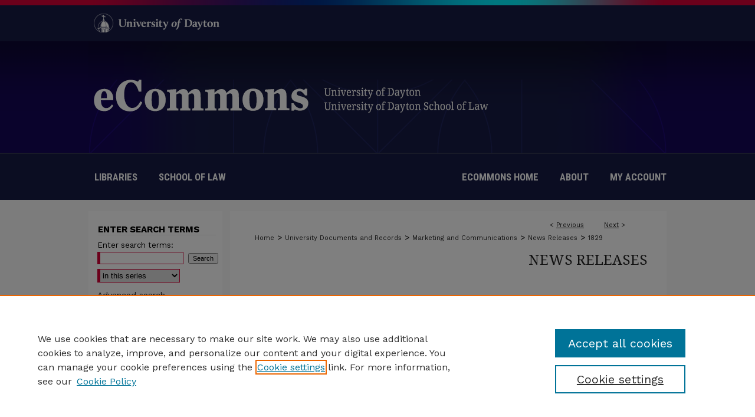

--- FILE ---
content_type: text/html; charset=UTF-8
request_url: https://ecommons.udayton.edu/news_rls/1829/
body_size: 6841
content:

<!DOCTYPE html>
<html lang="en">
<head><!-- inj yui3-seed: --><script type='text/javascript' src='//cdnjs.cloudflare.com/ajax/libs/yui/3.6.0/yui/yui-min.js'></script><script type='text/javascript' src='//ajax.googleapis.com/ajax/libs/jquery/1.10.2/jquery.min.js'></script><!-- Adobe Analytics --><script type='text/javascript' src='https://assets.adobedtm.com/4a848ae9611a/d0e96722185b/launch-d525bb0064d8.min.js'></script><script type='text/javascript' src=/assets/nr_browser_production.js></script>

<!-- def.1 -->
<meta charset="utf-8">
<meta name="viewport" content="width=device-width">
<title>
"Campus Report June 5, 2008"
</title>


<!-- FILE article_meta-tags.inc --><!-- FILE: /srv/sequoia/main/data/assets/site/article_meta-tags.inc -->
<meta itemprop="name" content="Campus Report June 5, 2008">
<meta property="og:title" content="Campus Report June 5, 2008">
<meta name="twitter:title" content="Campus Report June 5, 2008">
<meta name="robots" content="noodp, noydir">
<meta name="description" content=" Published on 06/05/08">
<meta itemprop="description" content=" Published on 06/05/08">
<meta name="twitter:description" content=" Published on 06/05/08">
<meta property="og:description" content=" Published on 06/05/08">
<meta name="bepress_citation_series_title" content="News Releases">
<meta name="bepress_citation_title" content="Campus Report June 5, 2008">
<meta name="bepress_citation_date" content="2008">
<!-- FILE: /srv/sequoia/main/data/assets/site/ir_download_link.inc -->
<!-- FILE: /srv/sequoia/main/data/assets/site/article_meta-tags.inc (cont) -->
<meta name="bepress_citation_pdf_url" content="https://ecommons.udayton.edu/cgi/viewcontent.cgi?article=2829&amp;context=news_rls">
<meta name="bepress_citation_abstract_html_url" content="https://ecommons.udayton.edu/news_rls/1829">
<meta name="bepress_citation_online_date" content="2014/2/26">
<meta name="viewport" content="width=device-width">
<!-- Additional Twitter data -->
<meta name="twitter:card" content="summary">
<!-- Additional Open Graph data -->
<meta property="og:type" content="article">
<meta property="og:url" content="https://ecommons.udayton.edu/news_rls/1829">
<meta property="og:site_name" content="eCommons">




<!-- FILE: article_meta-tags.inc (cont) -->
<meta name="bepress_is_article_cover_page" content="1">


<!-- sh.1 -->
<link rel="stylesheet" href="/ir-style.css" type="text/css" media="screen">
<link rel="stylesheet" href="/ir-custom.css" type="text/css" media="screen">
<link rel="stylesheet" href="../ir-custom.css" type="text/css" media="screen">
<link rel="stylesheet" href="/ir-local.css" type="text/css" media="screen">
<link rel="stylesheet" href="../ir-local.css" type="text/css" media="screen">
<link rel="stylesheet" href="/ir-print.css" type="text/css" media="print">
<link type="text/css" rel="stylesheet" href="/assets/floatbox/floatbox.css">
<link rel="alternate" type="application/rss+xml" title="Site Feed" href="/recent.rss">
<link rel="shortcut icon" href="/favicon.ico" type="image/x-icon">
<!--[if IE]>
<link rel="stylesheet" href="/ir-ie.css" type="text/css" media="screen">
<![endif]-->

<!-- JS  -->
<script type="text/javascript" src="/assets/jsUtilities.js"></script>
<script type="text/javascript" src="/assets/footnoteLinks.js"></script>
<script type="text/javascript" src="/assets/scripts/yui-init.pack.js"></script>
<script type="text/javascript" src="/assets/scripts/bepress-init.debug.js"></script>
<script type="text/javascript" src="/assets/scripts/JumpListYUI.pack.js"></script>

<!-- end sh.1 -->




<script type="text/javascript">var pageData = {"page":{"environment":"prod","productName":"bpdg","language":"en","name":"ir_series:article","businessUnit":"els:rp:st"},"visitor":{}};</script>

</head>
<body id="geo-series">
<!-- FILE /srv/sequoia/main/data/ecommons.udayton.edu/assets/header.pregen --><!-- FILE: /srv/sequoia/main/data/assets/site/mobile_nav.inc --><!--[if !IE]>-->
<script src="/assets/scripts/dc-mobile/dc-responsive-nav.js"></script>

<header id="mobile-nav" class="nav-down device-fixed-height" style="visibility: hidden;">
  
  
  <nav class="nav-collapse">
    <ul>
      <li class="menu-item active device-fixed-width"><a href="https://ecommons.udayton.edu" title="Home" data-scroll >Home</a></li>
      <li class="menu-item device-fixed-width"><a href="https://ecommons.udayton.edu/do/search/advanced/" title="Search" data-scroll ><i class="icon-search"></i> Search</a></li>
      <li class="menu-item device-fixed-width"><a href="https://ecommons.udayton.edu/communities.html" title="Browse" data-scroll >Browse Collections</a></li>
      <li class="menu-item device-fixed-width"><a href="/cgi/myaccount.cgi?context=news_rls" title="My Account" data-scroll >My Account</a></li>
      <li class="menu-item device-fixed-width"><a href="https://ecommons.udayton.edu/about.html" title="About" data-scroll >About</a></li>
      <li class="menu-item device-fixed-width"><a href="https://network.bepress.com" title="Digital Commons Network" data-scroll ><img width="16" height="16" alt="DC Network" style="vertical-align:top;" src="/assets/md5images/8e240588cf8cd3a028768d4294acd7d3.png"> Digital Commons Network™</a></li>
    </ul>
  </nav>
</header>

<script src="/assets/scripts/dc-mobile/dc-mobile-nav.js"></script>
<!--<![endif]-->
<!-- FILE: /srv/sequoia/main/data/ecommons.udayton.edu/assets/header.pregen (cont) -->



<div id="dayton">
	<div id="container">
		<a href="#main" class="skiplink" accesskey="2" >Skip to main content</a>

					
			<div id="header">
				<a href="https://ecommons.udayton.edu" id="banner_link" title="eCommons" >
					<img id="banner_image" alt="eCommons" width='980' height='261' src="/assets/md5images/881593bff7112e6ae4601147398699c0.png">
				</a>	
				
					<a href="http://www.udayton.edu/" id="logo_link" title="University of Dayton" >
						<img id="logo_image" alt="University of Dayton" width='240' height='70' src="/assets/md5images/2ed18949443cea4d599bd47e11f8b451.png">
					</a>	
				
			</div>
					
			<div id="navigation">
				<!-- FILE: /srv/sequoia/main/data/ecommons.udayton.edu/assets/ir_navigation.inc --><div id="tabs-left">
		<a href="https://udayton.edu/libraries/" title="University of Dayton Libraries" class="nav-link" >Libraries</a>
		<a href="https://www.udayton.edu/law/index.php" title="University of Dayton School of Law" class="nav-link" >School of Law</a>
</div>


	<div id="tabs">
		<ul>
			<li id="tabone"><a href="https://ecommons.udayton.edu" title="eCommons Home" ><span>eCommons Home</span></a></li>
			<li id="tabtwo"><a href="https://ecommons.udayton.edu/faq.html" title="FAQ" ><span>FAQ</span></a></li>
			<li id="tabthree"><a href="https://ecommons.udayton.edu/about.html" title="About" ><span>About</span></a></li>
			<li id="tabfour"><a href="https://ecommons.udayton.edu/cgi/myaccount.cgi?context=news_rls" title="My Account" ><span>My Account</span></a></li>
		</ul>
	</div>


<!-- FILE: /srv/sequoia/main/data/ecommons.udayton.edu/assets/header.pregen (cont) -->
			</div>
		

		<div id="wrapper">
			<div id="content">
				<div id="main" class="text">

<script type="text/javascript" src="/assets/floatbox/floatbox.js"></script>  
<!-- FILE: /srv/sequoia/main/data/assets/site/article_pager.inc -->

<div id="breadcrumb"><ul id="pager">

                
                 
<li>&lt; <a href="https://ecommons.udayton.edu/news_rls/1828" class="ignore" >Previous</a></li>
        
        
        

                
                 
<li><a href="https://ecommons.udayton.edu/news_rls/1823" class="ignore" >Next</a> &gt;</li>
        
        
        
<li>&nbsp;</li></ul><div class="crumbs"><!-- FILE: /srv/sequoia/main/data/assets/site/ir_breadcrumb.inc -->

<div class="crumbs" role="navigation" aria-label="Breadcrumb">
	<p>
	
	
			<a href="https://ecommons.udayton.edu" class="ignore" >Home</a>
	
	
	
	
	
	
	
	
	
	
	 <span aria-hidden="true">&gt;</span> 
		<a href="https://ecommons.udayton.edu/ud_documents" class="ignore" >University Documents and Records</a>
	
	
	
	
	
	
	 <span aria-hidden="true">&gt;</span> 
		<a href="https://ecommons.udayton.edu/mktg_com" class="ignore" >Marketing and Communications</a>
	
	
	
	
	
	
	 <span aria-hidden="true">&gt;</span> 
		<a href="https://ecommons.udayton.edu/news_rls" class="ignore" >News Releases</a>
	
	
	
	
	
	 <span aria-hidden="true">&gt;</span> 
		<a href="https://ecommons.udayton.edu/news_rls/1829" class="ignore" aria-current="page" >1829</a>
	
	
	
	</p>
</div>


<!-- FILE: /srv/sequoia/main/data/assets/site/article_pager.inc (cont) --></div>
</div>
<!-- FILE: /srv/sequoia/main/data/assets/site/ir_series/article/index.html (cont) -->
<!-- FILE: /srv/sequoia/main/data/assets/site/ir_series/article/article_info.inc --><!-- FILE: /srv/sequoia/main/data/assets/site/openurl.inc -->

























<!-- FILE: /srv/sequoia/main/data/assets/site/ir_series/article/article_info.inc (cont) -->
<!-- FILE: /srv/sequoia/main/data/assets/site/ir_download_link.inc -->









	
	
	
    
    
    
	
		
		
		
	
	
	
	
	
	

<!-- FILE: /srv/sequoia/main/data/assets/site/ir_series/article/article_info.inc (cont) -->
<!-- FILE: /srv/sequoia/main/data/assets/site/ir_series/article/ir_article_header.inc -->


<div id="series-header">
<!-- FILE: /srv/sequoia/main/data/assets/site/ir_series/ir_series_logo.inc -->



 






	
	
	
	
	
	
<!-- FILE: /srv/sequoia/main/data/assets/site/ir_series/article/ir_article_header.inc (cont) --><h2 id="series-title"><a href="https://ecommons.udayton.edu/news_rls" >News Releases</a></h2></div>
<div style="clear: both">&nbsp;</div>

<div id="sub">
<div id="alpha">
<!-- FILE: /srv/sequoia/main/data/assets/site/ir_series/article/article_info.inc (cont) --><div id='title' class='element'>
<h1><a href='https://ecommons.udayton.edu/cgi/viewcontent.cgi?article=2829&amp;context=news_rls'>Campus Report June 5, 2008</a></h1>
</div>
<div class='clear'></div>
<div id='authors' class='element'>
<h2 class='visually-hidden'>Authors</h2>
<p class="author"></p></div>
<div class='clear'></div>
<div id='document_type' class='element'>
<h2 class='field-heading'>Document Type</h2>
<p>News Article</p>
</div>
<div class='clear'></div>
<div id='publication_date' class='element'>
<h2 class='field-heading'>Publication Date</h2>
<p>6-5-2008</p>
</div>
<div class='clear'></div>
<div id='recommended_citation' class='element'>
<h2 class='field-heading'>Recommended Citation</h2>
<!-- FILE: /srv/sequoia/main/data/assets/site/ir_series/ir_citation.inc --><p>
    "Campus Report June 5, 2008" (2008). <em>News Releases</em>.  1829.
    <br>
    
    
        https://ecommons.udayton.edu/news_rls/1829
    
</p>
<!-- FILE: /srv/sequoia/main/data/assets/site/ir_series/article/article_info.inc (cont) --></div>
<div class='clear'></div>
</div>
    </div>
    <div id='beta_7-3'>
<!-- FILE: /srv/sequoia/main/data/assets/site/info_box_7_3.inc --><!-- FILE: /srv/sequoia/main/data/assets/site/openurl.inc -->

























<!-- FILE: /srv/sequoia/main/data/assets/site/info_box_7_3.inc (cont) -->
<!-- FILE: /srv/sequoia/main/data/assets/site/ir_download_link.inc -->









	
	
	
    
    
    
	
		
		
		
	
	
	
	
	
	

<!-- FILE: /srv/sequoia/main/data/assets/site/info_box_7_3.inc (cont) -->


	<!-- FILE: /srv/sequoia/main/data/assets/site/info_box_download_button.inc --><div class="aside download-button">
      <a id="pdf" class="btn" href="https://ecommons.udayton.edu/cgi/viewcontent.cgi?article=2829&amp;context=news_rls" title="PDF (134&nbsp;KB) opens in new window" target="_blank" > 
    	<i class="icon-download-alt" aria-hidden="true"></i>
        Download
      </a>
</div>


<!-- FILE: /srv/sequoia/main/data/assets/site/info_box_7_3.inc (cont) -->
	<!-- FILE: /srv/sequoia/main/data/assets/site/info_box_embargo.inc -->
<!-- FILE: /srv/sequoia/main/data/assets/site/info_box_7_3.inc (cont) -->

<!-- FILE: /srv/sequoia/main/data/journals/ecommons.udayton.edu/news_rls/assets/info_box_custom_upper.inc -->

	<p class="ctlg"><br></p>



<br></p>
</magic>

<!-- FILE: /srv/sequoia/main/data/assets/site/info_box_7_3.inc (cont) -->
<!-- FILE: /srv/sequoia/main/data/assets/site/info_box_openurl.inc -->
<!-- FILE: /srv/sequoia/main/data/assets/site/info_box_7_3.inc (cont) -->

<!-- FILE: /srv/sequoia/main/data/assets/site/info_box_article_metrics.inc -->






<div id="article-stats" class="aside hidden">

    <p class="article-downloads-wrapper hidden"><span id="article-downloads"></span> DOWNLOADS</p>
    <p class="article-stats-date hidden">Since February 26, 2014</p>

    <p class="article-plum-metrics">
        <a href="https://plu.mx/plum/a/?repo_url=https://ecommons.udayton.edu/news_rls/1829" class="plumx-plum-print-popup plum-bigben-theme" data-badge="true" data-hide-when-empty="true" ></a>
    </p>
</div>
<script type="text/javascript" src="//cdn.plu.mx/widget-popup.js"></script>





<!-- Article Download Counts -->
<script type="text/javascript" src="/assets/scripts/article-downloads.pack.js"></script>
<script type="text/javascript">
    insertDownloads(5209579);
</script>


<!-- Add border to Plum badge & download counts when visible -->
<script>
// bind to event when PlumX widget loads
jQuery('body').bind('plum:widget-load', function(e){
// if Plum badge is visible
  if (jQuery('.PlumX-Popup').length) {
// remove 'hidden' class
  jQuery('#article-stats').removeClass('hidden');
  jQuery('.article-stats-date').addClass('plum-border');
  }
});
// bind to event when page loads
jQuery(window).bind('load',function(e){
// if DC downloads are visible
  if (jQuery('#article-downloads').text().length > 0) {
// add border to aside
  jQuery('#article-stats').removeClass('hidden');
  }
});
</script>



<!-- Adobe Analytics: Download Click Tracker -->
<script>

$(function() {

  // Download button click event tracker for PDFs
  $(".aside.download-button").on("click", "a#pdf", function(event) {
    pageDataTracker.trackEvent('navigationClick', {
      link: {
          location: 'aside download-button',
          name: 'pdf'
      }
    });
  });

  // Download button click event tracker for native files
  $(".aside.download-button").on("click", "a#native", function(event) {
    pageDataTracker.trackEvent('navigationClick', {
        link: {
            location: 'aside download-button',
            name: 'native'
        }
     });
  });

});

</script>
<!-- FILE: /srv/sequoia/main/data/assets/site/info_box_7_3.inc (cont) -->



	<!-- FILE: /srv/sequoia/main/data/assets/site/info_box_disciplines.inc -->




	







<!-- FILE: /srv/sequoia/main/data/assets/site/info_box_7_3.inc (cont) -->

<!-- FILE: /srv/sequoia/main/data/assets/site/bookmark_widget.inc -->

<div id="share" class="aside">
<h2>Share</h2>
	
	<div class="a2a_kit a2a_kit_size_24 a2a_default_style">
    	<a class="a2a_button_facebook"></a>
    	<a class="a2a_button_linkedin"></a>
		<a class="a2a_button_whatsapp"></a>
		<a class="a2a_button_email"></a>
    	<a class="a2a_dd"></a>
    	<script async src="https://static.addtoany.com/menu/page.js"></script>
	</div>
</div>

<!-- FILE: /srv/sequoia/main/data/assets/site/info_box_7_3.inc (cont) -->
<!-- FILE: /srv/sequoia/main/data/assets/site/info_box_geolocate.inc --><!-- FILE: /srv/sequoia/main/data/assets/site/ir_geolocate_enabled_and_displayed.inc -->

<!-- FILE: /srv/sequoia/main/data/assets/site/info_box_geolocate.inc (cont) -->

<!-- FILE: /srv/sequoia/main/data/assets/site/info_box_7_3.inc (cont) -->

	<!-- FILE: /srv/sequoia/main/data/assets/site/zotero_coins.inc -->

<span class="Z3988" title="ctx_ver=Z39.88-2004&amp;rft_val_fmt=info%3Aofi%2Ffmt%3Akev%3Amtx%3Ajournal&amp;rft_id=https%3A%2F%2Fecommons.udayton.edu%2Fnews_rls%2F1829&amp;rft.atitle=Campus%20Report%20June%205%2C%202008&amp;rft.jtitle=News%20Releases&amp;rft.date=2008-06-05">COinS</span>
<!-- FILE: /srv/sequoia/main/data/assets/site/info_box_7_3.inc (cont) -->

<!-- FILE: /srv/sequoia/main/data/assets/site/info_box_custom_lower.inc -->
<!-- FILE: /srv/sequoia/main/data/assets/site/info_box_7_3.inc (cont) -->
<!-- FILE: /srv/sequoia/main/data/assets/site/ir_series/article/article_info.inc (cont) --></div>

<div class='clear'>&nbsp;</div>
<!-- FILE: /srv/sequoia/main/data/assets/site/ir_series/article/ir_article_custom_fields.inc -->


<!-- FILE: /srv/sequoia/main/data/assets/site/ir_series/article/article_info.inc (cont) -->

	<!-- FILE: /srv/sequoia/main/data/assets/site/ir_display_pdf.inc -->





<div class='clear'>&nbsp;</div>
<div id="display-pdf">
   <object type='application/pdf' data='https://ecommons.udayton.edu/cgi/viewcontent.cgi?article=2829&amp;context=news_rls#toolbar=0&amp;navpanes=0&amp;scrollbar=1' width='660' height='460'>
      <div id="message">
<p>To view the content in your browser, please <a href="https://get.adobe.com/reader/" title="Adobe - Adobe Reader download" >download Adobe Reader</a> or, alternately, <br>
you may <a href="https://ecommons.udayton.edu/cgi/viewcontent.cgi?article=2829&amp;context=news_rls" >Download</a> the file to your hard drive.</p>

 <p> NOTE: The latest versions of Adobe Reader do not support viewing <acronym title="Portable Document Format">PDF</acronym> files within Firefox on Mac OS and if you are using a modern (Intel) Mac, there is no official plugin for viewing <acronym title="Portable Document Format">PDF</acronym> files within the browser window.  </p>
   </object>
</div>
<div class='clear'>&nbsp;</div>




<!-- FILE: /srv/sequoia/main/data/assets/site/ir_series/article/article_info.inc (cont) -->

<!-- FILE: /srv/sequoia/main/data/assets/site/ir_series/article/index.html (cont) -->
<!-- FILE /srv/sequoia/main/data/assets/site/footer.pregen --></div>
	<div class="verticalalign">&nbsp;</div>
	<div class="clear">&nbsp;</div>

</div>

	<div id="sidebar" role="complementary">
	<!-- FILE: /srv/sequoia/main/data/assets/site/ir_sidebar_7_8.inc -->
	<!-- FILE: /srv/sequoia/main/data/assets/site/ir_sidebar_sort_sab.inc --><!-- FILE: /srv/sequoia/main/data/assets/site/ir_sidebar_custom_upper_7_8.inc -->

<!-- FILE: /srv/sequoia/main/data/assets/site/ir_sidebar_sort_sab.inc (cont) -->
<!-- FILE: /srv/sequoia/main/data/assets/site/ir_sidebar_search_7_8.inc --><h2>ENTER SEARCH TERMS</h2>


	
<form method='get' action='https://ecommons.udayton.edu/do/search/' id="sidebar-search">
	<label for="search" accesskey="4">
		Enter search terms:
	</label>
		<div>
			<span class="border">
				<input type="text" name='q' class="search" id="search">
			</span> 
			<input type="submit" value="Search" class="searchbutton" style="font-size:11px;">
		</div>
	<label for="context" class="visually-hidden">
		Select context to search:
	</label> 
		<div>
			<span class="border">
				<select name="fq" id="context">
					
					
						<option value='virtual_ancestor_link:"https://ecommons.udayton.edu/news_rls"'>in this series</option>
					
					
					
					<option value='virtual_ancestor_link:"https://ecommons.udayton.edu"'>in this repository</option>
					<option value='virtual_ancestor_link:"http:/"'>across all repositories</option>
				</select>
			</span>
		</div>
</form>

<p class="advanced">
	
	
		<a href="https://ecommons.udayton.edu/do/search/advanced/?fq=virtual_ancestor_link:%22https://ecommons.udayton.edu/news_rls%22" >
			Advanced search
		</a>
	
</p>
<!-- FILE: /srv/sequoia/main/data/assets/site/ir_sidebar_sort_sab.inc (cont) -->
<!-- FILE: /srv/sequoia/main/data/assets/site/ir_sidebar_notify_7_8.inc -->


	<ul id="side-notify">
		<li class="notify">
			<a href="https://ecommons.udayton.edu/news_rls/announcements.html" title="Email or RSS Notifications" >
				Notify me via email
			</a>
		</li>
	</ul>



<!-- FILE: /srv/sequoia/main/data/assets/site/urc_badge.inc -->






<!-- FILE: /srv/sequoia/main/data/assets/site/ir_sidebar_notify_7_8.inc (cont) -->

<!-- FILE: /srv/sequoia/main/data/assets/site/ir_sidebar_sort_sab.inc (cont) -->
<!-- FILE: /srv/sequoia/main/data/ecommons.udayton.edu/assets/ir_sidebar_custom_middle_7_8.inc --><!-- FILE: /srv/sequoia/main/data/ecommons.udayton.edu/assets/ir_sidebar_author_7_8.inc --><h2>Contribute Work</h2>







	<ul id="side-author">
		<li class="faq">
			<a href="https://ecommons.udayton.edu/faq.html" title="Author FAQ" >
				Author FAQ
			</a>
		</li>
		
		
		
	</ul>


<!-- FILE: /srv/sequoia/main/data/ecommons.udayton.edu/assets/ir_sidebar_custom_middle_7_8.inc (cont) -->

<div id="sb-custom-middle">
	<h2 class="sb-custom-title">SelectedWorks</h2>
		<ul class="sb-custom-ul">
			<li class="sb-custom-li">
				<a href="http://works.bepress.com/" title="Create a researcher profile" >
				Create a researcher profile
				</a>
			</li>
			<li class="sb-custom-li">
				<a href="http://libguides.udayton.edu/ecommons/selectedworks" title="Guide to SelectedWorks" >	Guide to SelectedWorks
				</a>
			</li>
		</ul>
</div>

<!-- FILE: /srv/sequoia/main/data/assets/site/ir_sidebar_browse.inc --><h2>Browse</h2>
<ul id="side-browse">


<li class="collections"><a href="https://ecommons.udayton.edu/communities.html" title="Browse by Collections" >Collections</a></li>
<li class="discipline-browser"><a href="https://ecommons.udayton.edu/do/discipline_browser/disciplines" title="Browse by Disciplines" >Disciplines</a></li>
<li class="author"><a href="https://ecommons.udayton.edu/authors.html" title="Browse by Author" >Authors</a></li>


</ul>
<!-- FILE: /srv/sequoia/main/data/ecommons.udayton.edu/assets/ir_sidebar_custom_middle_7_8.inc (cont) -->
<div id="hidden"><!-- FILE: /srv/sequoia/main/data/assets/site/ir_sidebar_sort_sab.inc (cont) -->
<!-- FILE: /srv/sequoia/main/data/ecommons.udayton.edu/assets/ir_sidebar_author_7_8.inc --><h2>Contribute Work</h2>







	<ul id="side-author">
		<li class="faq">
			<a href="https://ecommons.udayton.edu/faq.html" title="Author FAQ" >
				Author FAQ
			</a>
		</li>
		
		
		
	</ul>


<!-- FILE: /srv/sequoia/main/data/assets/site/ir_sidebar_sort_sab.inc (cont) -->
<!-- FILE: /srv/sequoia/main/data/assets/site/ir_sidebar_browse.inc --><h2>Browse</h2>
<ul id="side-browse">


<li class="collections"><a href="https://ecommons.udayton.edu/communities.html" title="Browse by Collections" >Collections</a></li>
<li class="discipline-browser"><a href="https://ecommons.udayton.edu/do/discipline_browser/disciplines" title="Browse by Disciplines" >Disciplines</a></li>
<li class="author"><a href="https://ecommons.udayton.edu/authors.html" title="Browse by Author" >Authors</a></li>


</ul>
<!-- FILE: /srv/sequoia/main/data/assets/site/ir_sidebar_sort_sab.inc (cont) -->
<!-- FILE: /srv/sequoia/main/data/ecommons.udayton.edu/assets/ir_sidebar_custom_lower_7_8.inc --></div> 

<!-- FILE: /srv/sequoia/main/data/assets/site/ir_sidebar_homepage_links_7_8.inc --><h2>Links</h2>
	<ul id="homepage-links">
		<li class="sb-homepage">
			
				<a href="http://www.udayton.edu/news/" title="news_rls Home Page" >
						Visit recent UD news releases
				</a>
			
			
			
		</li>
	</ul>


<!-- FILE: /srv/sequoia/main/data/ecommons.udayton.edu/assets/ir_sidebar_custom_lower_7_8.inc (cont) -->
	
<!-- FILE: /srv/sequoia/main/data/assets/site/ir_sidebar_sort_sab.inc (cont) -->
<!-- FILE: /srv/sequoia/main/data/assets/site/ir_sidebar_sw_links_7_8.inc -->

	
		
	


	<!-- FILE: /srv/sequoia/main/data/assets/site/ir_sidebar_sort_sab.inc (cont) -->

<!-- FILE: /srv/sequoia/main/data/assets/site/ir_sidebar_geolocate.inc --><!-- FILE: /srv/sequoia/main/data/assets/site/ir_geolocate_enabled_and_displayed.inc -->

<!-- FILE: /srv/sequoia/main/data/assets/site/ir_sidebar_geolocate.inc (cont) -->

<!-- FILE: /srv/sequoia/main/data/assets/site/ir_sidebar_sort_sab.inc (cont) -->
<!-- FILE: /srv/sequoia/main/data/assets/site/ir_sidebar_custom_lowest_7_8.inc -->


<!-- FILE: /srv/sequoia/main/data/assets/site/ir_sidebar_sort_sab.inc (cont) -->
<!-- FILE: /srv/sequoia/main/data/assets/site/ir_sidebar_7_8.inc (cont) -->


		



<!-- FILE: /srv/sequoia/main/data/assets/site/footer.pregen (cont) -->
	<div class="verticalalign">&nbsp;</div>
	</div>

</div>

<!-- FILE: /srv/sequoia/main/data/ecommons.udayton.edu/assets/ir_footer_content.inc --><div id="footer">
	
	
	<!-- FILE: /srv/sequoia/main/data/assets/site/ir_bepress_logo.inc --><div id="bepress">

<a href="https://www.elsevier.com/solutions/digital-commons" title="Elsevier - Digital Commons" >
	<em>Elsevier - Digital Commons</em>
</a>

</div>
<!-- FILE: /srv/sequoia/main/data/ecommons.udayton.edu/assets/ir_footer_content.inc (cont) -->
<a href="http://www.udayton.edu/" id="footer-logo-link" ><img id="footerlogo" alt="University of Dayton" width='195' height='110' src="/assets/md5images/c3379f67506ba3a30e49436246dddea8.gif"></a>
	
		<p>
			<a href="https://ecommons.udayton.edu" title="Home page" accesskey="1" >
					eCommons Home
			</a> | 
			<a href="https://ecommons.udayton.edu/about.html" title="About" >
					About
			</a> | 
			<a href="https://ecommons.udayton.edu/faq.html" title="FAQ" >
					FAQ
			</a> | 
			<a href="/cgi/myaccount.cgi?context=news_rls" title="My Account Page" accesskey="3" >
					My Account
			</a> | 
			<a href="https://ecommons.udayton.edu/accessibility.html" title="Accessibility Statement" accesskey="0" >
					Accessibility Statement
			</a>
		</p>
		<p>
    			<a class="secondary-link" href="http://www.bepress.com/privacy.html" title="Privacy Policy" >
                                        Privacy
    			</a>
    			<a class="secondary-link" href="http://www.bepress.com/copyright_infringement.html" title="Copyright Policy" >
                                        Copyright
    			</a>	
		</p> 
	
</div>
<!-- FILE: /srv/sequoia/main/data/assets/site/footer.pregen (cont) -->

</div>
</div>

<!-- FILE: /srv/sequoia/main/data/ecommons.udayton.edu/assets/ir_analytics.inc --><!-- Google tag (gtag.js) -->
<script async src="https://www.googletagmanager.com/gtag/js?id=G-W97N66YDEN"></script>
<script>
  window.dataLayer = window.dataLayer || [];
  function gtag(){dataLayer.push(arguments);}
  gtag('js', new Date());

  gtag('config', 'G-W97N66YDEN');
</script><!-- FILE: /srv/sequoia/main/data/assets/site/footer.pregen (cont) -->

<script type='text/javascript' src='/assets/scripts/bpbootstrap-20160726.pack.js'></script><script type='text/javascript'>BPBootstrap.init({appendCookie:''})</script></body></html>
